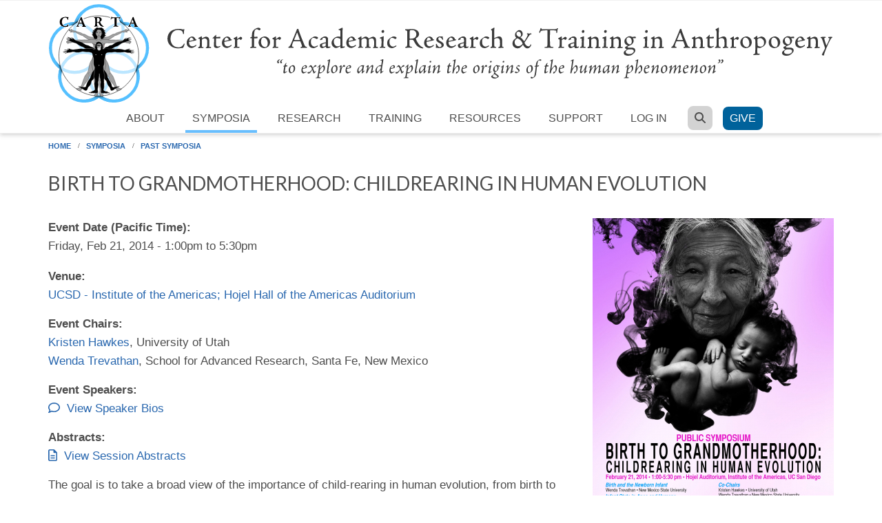

--- FILE ---
content_type: text/html; charset=utf-8
request_url: https://carta.anthropogeny.org/events/birth-grandmotherhood-childrearing-human-evolution
body_size: 12261
content:
<!DOCTYPE html>
<html lang="en" dir="ltr"
  xmlns:content="http://purl.org/rss/1.0/modules/content/"
  xmlns:dc="http://purl.org/dc/terms/"
  xmlns:foaf="http://xmlns.com/foaf/0.1/"
  xmlns:og="http://ogp.me/ns#"
  xmlns:rdfs="http://www.w3.org/2000/01/rdf-schema#"
  xmlns:sioc="http://rdfs.org/sioc/ns#"
  xmlns:sioct="http://rdfs.org/sioc/types#"
  xmlns:skos="http://www.w3.org/2004/02/skos/core#"
  xmlns:xsd="http://www.w3.org/2001/XMLSchema#">

<head profile="http://www.w3.org/1999/xhtml/vocab">
  <meta http-equiv="Content-Type" content="text/html; charset=utf-8" />
<meta name="Generator" content="Drupal 7 (http://drupal.org)" />
<link rel="canonical" href="/events/birth-grandmotherhood-childrearing-human-evolution" />
<link rel="shortlink" href="/node/20201" />
<meta name="MobileOptimized" content="width" />
<meta name="HandheldFriendly" content="true" />
<meta name="viewport" content="width=device-width, initial-scale=1" />
<link rel="shortcut icon" href="https://carta.anthropogeny.org/sites/default/files/favicon.ico" type="image/vnd.microsoft.icon" />
  <title>Birth to Grandmotherhood: Childrearing in Human Evolution | Center for Academic Research and Training in Anthropogeny (CARTA)</title>
  <style type="text/css" media="all">
@import url("https://carta.anthropogeny.org/modules/system/system.base.css?t8xsxn");
@import url("https://carta.anthropogeny.org/modules/system/system.menus.css?t8xsxn");
@import url("https://carta.anthropogeny.org/modules/system/system.messages.css?t8xsxn");
@import url("https://carta.anthropogeny.org/modules/system/system.theme.css?t8xsxn");
</style>
<style type="text/css" media="all">
@import url("https://carta.anthropogeny.org/modules/comment/comment.css?t8xsxn");
@import url("https://carta.anthropogeny.org/sites/default/modules/date/date_repeat_field/date_repeat_field.css?t8xsxn");
@import url("https://carta.anthropogeny.org/modules/field/theme/field.css?t8xsxn");
@import url("https://carta.anthropogeny.org/modules/node/node.css?t8xsxn");
@import url("https://carta.anthropogeny.org/modules/search/search.css?t8xsxn");
@import url("https://carta.anthropogeny.org/modules/user/user.css?t8xsxn");
@import url("https://carta.anthropogeny.org/sites/default/modules/workflow/workflow_admin_ui/workflow_admin_ui.css?t8xsxn");
@import url("https://carta.anthropogeny.org/sites/default/modules/views/css/views.css?t8xsxn");
</style>
<style type="text/css" media="all">
@import url("https://carta.anthropogeny.org/sites/default/modules/ctools/css/ctools.css?t8xsxn");
@import url("https://carta.anthropogeny.org/sites/default/modules/lightbox2/css/lightbox.css?t8xsxn");
@import url("https://carta.anthropogeny.org/sites/default/modules/biblio/biblio.css?t8xsxn");
@import url("https://carta.anthropogeny.org/sites/default/modules/date/date_api/date.css?t8xsxn");
</style>
<link type="text/css" rel="stylesheet" href="//maxcdn.bootstrapcdn.com/bootstrap/3.2.0/css/bootstrap.min.css" media="all" />
<style type="text/css" media="all">
@import url("https://carta.anthropogeny.org/sites/default/themes/scholarly_lite/js/meanmenu/meanmenu.css?t8xsxn");
@import url("https://carta.anthropogeny.org/sites/all/libraries/superfish/css/superfish.css?t8xsxn");
</style>
<style type="text/css" media="all">
@import url("https://carta.anthropogeny.org/sites/default/themes/scholarly_lite/style.css?t8xsxn");
</style>
<style type="text/css" media="all">
@import url("https://carta.anthropogeny.org/sites/default/themes/scholarly_lite/fonts/lato-font.css?t8xsxn");
@import url("https://carta.anthropogeny.org/sites/default/themes/scholarly_lite/fonts/sourcecodepro-font.css?t8xsxn");
@import url("https://carta.anthropogeny.org/sites/default/themes/scholarly_lite/fonts/ptserif-blockquote-font.css?t8xsxn");
</style>

<!--[if (IE 9)&(!IEMobile)]>
<link type="text/css" rel="stylesheet" href="https://carta.anthropogeny.org/sites/default/themes/scholarly_lite/ie9.css?t8xsxn" media="all" />
<![endif]-->
<style type="text/css" media="all">
@import url("https://carta.anthropogeny.org/sites/default/themes/scholarly_lite/css/font-awesome-6.7.1.min.css?t8xsxn");
@import url("https://carta.anthropogeny.org/sites/default/themes/scholarly_lite/local.css?t8xsxn");
</style>

  <!-- HTML5 element support for IE6-8 -->
  <!--[if lt IE 9]>
    <script src="//html5shiv.googlecode.com/svn/trunk/html5.js"></script>
  <![endif]-->
  <script type="text/javascript" src="//code.jquery.com/jquery-1.12.4.min.js"></script>
<script type="text/javascript">
<!--//--><![CDATA[//><!--
window.jQuery || document.write("<script src='/sites/default/modules/jquery_update/replace/jquery/1.12/jquery.min.js'>\x3C/script>")
//--><!]]>
</script>
<script type="text/javascript" src="https://carta.anthropogeny.org/misc/jquery-extend-3.4.0.js?v=1.12.4"></script>
<script type="text/javascript" src="https://carta.anthropogeny.org/misc/jquery-html-prefilter-3.5.0-backport.js?v=1.12.4"></script>
<script type="text/javascript" src="https://carta.anthropogeny.org/misc/jquery.once.js?v=1.2"></script>
<script type="text/javascript" src="https://carta.anthropogeny.org/misc/drupal.js?t8xsxn"></script>
<script type="text/javascript" src="https://carta.anthropogeny.org/sites/default/modules/jquery_update/js/jquery_browser.js?v=0.0.1"></script>
<script type="text/javascript" src="https://carta.anthropogeny.org/sites/default/modules/lightbox2/js/lightbox.js?t8xsxn"></script>
<script type="text/javascript" src="https://carta.anthropogeny.org/misc/tableheader.js?t8xsxn"></script>
<script type="text/javascript" src="https://carta.anthropogeny.org/sites/default/themes/scholarly_lite/js/font-awesome-6.7.1.js?t8xsxn"></script>
<script type="text/javascript" src="//maxcdn.bootstrapcdn.com/bootstrap/3.2.0/js/bootstrap.min.js"></script>
<script type="text/javascript">
<!--//--><![CDATA[//><!--
jQuery(document).ready(function($) { 
		$(window).scroll(function() {
			if($(this).scrollTop() != 0) {
				$("#toTop").addClass("show");	
			} else {
				$("#toTop").removeClass("show");
			}
		});
		
		$("#toTop").click(function() {
			$("body,html").animate({scrollTop:0},800);
		});	
		
		});
//--><!]]>
</script>
<script type="text/javascript">
<!--//--><![CDATA[//><!--
jQuery(document).ready(function($) { 

			var	headerTopHeight = $("#header-top").outerHeight(),
			headerHeight = $("#header").outerHeight();
			
			$(window).scroll(function() {
			if(($(this).scrollTop() > headerTopHeight+headerHeight) && ($(window).width() > 767)) {
				$("body").addClass("onscroll");
				if (($("#site-name").length > 0) && ($("#logo").length > 0)) {
					$(".onscroll #logo").addClass("hide");
				}

				if ($("#banner").length > 0) { 
 					$("#banner").css("marginTop", (headerHeight)+"px");
				} else if ($("#page-intro").length > 0) {
					$("#page-intro").css("marginTop", (headerHeight)+"px");
				} else {
					$("#page").css("marginTop", (headerHeight)+"px");
				}
			} else {
				$("body").removeClass("onscroll");
				$("#logo").removeClass("hide");
				$("#page,#banner,#page-intro").css("marginTop", (0)+"px");
			}
			});
		});
//--><!]]>
</script>
<script type="text/javascript" src="https://carta.anthropogeny.org/sites/default/themes/scholarly_lite/js/meanmenu/jquery.meanmenu.fork.js?t8xsxn"></script>
<script type="text/javascript">
<!--//--><![CDATA[//><!--
jQuery(document).ready(function($) {

			$("#main-navigation .sf-menu, #main-navigation .content>ul.menu, #main-navigation ul.main-menu").wrap("<div class='meanmenu-wrapper'></div>");
			$("#main-navigation .meanmenu-wrapper").meanmenu({
				meanScreenWidth: "767",
				meanRemoveAttrs: true,
				meanMenuContainer: "#header-inside",
				meanMenuClose: ""
			});

			$("#header-top .sf-menu, #header-top .content>ul.menu").wrap("<div class='header-top-meanmenu-wrapper'></div>");
			$("#header-top .header-top-meanmenu-wrapper").meanmenu({
				meanScreenWidth: "767",
				meanRemoveAttrs: true,
				meanMenuContainer: "#header-top-inside",
				meanMenuClose: ""
			});

		});
//--><!]]>
</script>
<script type="text/javascript" src="https://carta.anthropogeny.org/sites/all/libraries/superfish/jquery.hoverIntent.minified.js?t8xsxn"></script>
<script type="text/javascript" src="https://carta.anthropogeny.org/sites/all/libraries/superfish/supposition.js?t8xsxn"></script>
<script type="text/javascript" src="https://carta.anthropogeny.org/sites/all/libraries/superfish/superfish.js?t8xsxn"></script>
<script type="text/javascript" src="https://carta.anthropogeny.org/sites/all/libraries/superfish/supersubs.js?t8xsxn"></script>
<script type="text/javascript" src="https://carta.anthropogeny.org/sites/default/modules/superfish/superfish.js?t8xsxn"></script>
<script type="text/javascript">
<!--//--><![CDATA[//><!--
jQuery.extend(Drupal.settings, {"basePath":"\/","pathPrefix":"","setHasJsCookie":0,"ajaxPageState":{"theme":"scholarly_lite","theme_token":"79irQzCfGHx34RrlVTv_5ig8N4Wo_KFDggex3pjy5-I","js":{"\/\/code.jquery.com\/jquery-1.12.4.min.js":1,"0":1,"misc\/jquery-extend-3.4.0.js":1,"misc\/jquery-html-prefilter-3.5.0-backport.js":1,"misc\/jquery.once.js":1,"misc\/drupal.js":1,"sites\/default\/modules\/jquery_update\/js\/jquery_browser.js":1,"sites\/default\/modules\/lightbox2\/js\/lightbox.js":1,"misc\/tableheader.js":1,"sites\/default\/themes\/scholarly_lite\/js\/font-awesome-6.7.1.js":1,"\/\/maxcdn.bootstrapcdn.com\/bootstrap\/3.2.0\/js\/bootstrap.min.js":1,"1":1,"2":1,"sites\/default\/themes\/scholarly_lite\/js\/meanmenu\/jquery.meanmenu.fork.js":1,"3":1,"sites\/all\/libraries\/superfish\/jquery.hoverIntent.minified.js":1,"sites\/all\/libraries\/superfish\/supposition.js":1,"sites\/all\/libraries\/superfish\/superfish.js":1,"sites\/all\/libraries\/superfish\/supersubs.js":1,"sites\/default\/modules\/superfish\/superfish.js":1},"css":{"modules\/system\/system.base.css":1,"modules\/system\/system.menus.css":1,"modules\/system\/system.messages.css":1,"modules\/system\/system.theme.css":1,"modules\/comment\/comment.css":1,"sites\/default\/modules\/date\/date_repeat_field\/date_repeat_field.css":1,"modules\/field\/theme\/field.css":1,"modules\/node\/node.css":1,"modules\/search\/search.css":1,"modules\/user\/user.css":1,"sites\/default\/modules\/workflow\/workflow_admin_ui\/workflow_admin_ui.css":1,"sites\/default\/modules\/views\/css\/views.css":1,"sites\/default\/modules\/ctools\/css\/ctools.css":1,"sites\/default\/modules\/lightbox2\/css\/lightbox.css":1,"sites\/default\/modules\/biblio\/biblio.css":1,"sites\/default\/modules\/date\/date_api\/date.css":1,"\/\/maxcdn.bootstrapcdn.com\/bootstrap\/3.2.0\/css\/bootstrap.min.css":1,"sites\/default\/themes\/scholarly_lite\/js\/meanmenu\/meanmenu.css":1,"sites\/all\/libraries\/superfish\/css\/superfish.css":1,"sites\/default\/themes\/scholarly_lite\/bootstrap\/css\/bootstrap.css":1,"sites\/default\/themes\/scholarly_lite\/style.css":1,"sites\/default\/themes\/scholarly_lite\/fonts\/lato-font.css":1,"sites\/default\/themes\/scholarly_lite\/fonts\/sourcecodepro-font.css":1,"sites\/default\/themes\/scholarly_lite\/fonts\/ptserif-blockquote-font.css":1,"sites\/default\/themes\/scholarly_lite\/ie9.css":1,"sites\/default\/themes\/scholarly_lite\/css\/font-awesome-6.7.1.min.css":1,"sites\/default\/themes\/scholarly_lite\/local.css":1}},"lightbox2":{"rtl":0,"file_path":"\/(\\w\\w\/)public:\/","default_image":"\/sites\/default\/modules\/lightbox2\/images\/brokenimage.jpg","border_size":10,"font_color":"000","box_color":"fff","top_position":"","overlay_opacity":"0.8","overlay_color":"000","disable_close_click":true,"resize_sequence":0,"resize_speed":400,"fade_in_speed":400,"slide_down_speed":600,"use_alt_layout":false,"disable_resize":false,"disable_zoom":false,"force_show_nav":false,"show_caption":true,"loop_items":false,"node_link_text":"View Image Details","node_link_target":false,"image_count":"Image !current of !total","video_count":"Video !current of !total","page_count":"Page !current of !total","lite_press_x_close":"press \u003Ca href=\u0022#\u0022 onclick=\u0022hideLightbox(); return FALSE;\u0022\u003E\u003Ckbd\u003Ex\u003C\/kbd\u003E\u003C\/a\u003E to close","download_link_text":"","enable_login":false,"enable_contact":false,"keys_close":"c x 27","keys_previous":"p 37","keys_next":"n 39","keys_zoom":"z","keys_play_pause":"32","display_image_size":"original","image_node_sizes":"()","trigger_lightbox_classes":"","trigger_lightbox_group_classes":"","trigger_slideshow_classes":"","trigger_lightframe_classes":"","trigger_lightframe_group_classes":"","custom_class_handler":0,"custom_trigger_classes":"","disable_for_gallery_lists":true,"disable_for_acidfree_gallery_lists":true,"enable_acidfree_videos":true,"slideshow_interval":5000,"slideshow_automatic_start":true,"slideshow_automatic_exit":true,"show_play_pause":true,"pause_on_next_click":false,"pause_on_previous_click":true,"loop_slides":false,"iframe_width":600,"iframe_height":400,"iframe_border":1,"enable_video":false,"useragent":"Mozilla\/5.0 (Macintosh; Intel Mac OS X 10_15_7) AppleWebKit\/537.36 (KHTML, like Gecko) Chrome\/131.0.0.0 Safari\/537.36; ClaudeBot\/1.0; +claudebot@anthropic.com)"},"superfish":{"1":{"id":"1","sf":{"animation":{"opacity":"show"},"speed":"fast","autoArrows":false,"dropShadows":false},"plugins":{"supposition":true,"supersubs":true}}}});
//--><!]]>
</script>
  <meta name="google-site-verification" content="LJVuEksfMl_dPcA2PEoKsJOBXtu8BIfWkyh9BAK67UM" />
</head>
<body class="html not-front not-logged-in no-sidebars page-node page-node- page-node-20201 node-type-event no-banner sff-7 slff-7 hff-7 pff-7 form-style-1" >
<div id="wrapper">
  <div id="skip-link">
    <a href="#main-content" class="element-invisible element-focusable">Skip to main content</a>
  </div>
    <div id="toTop"><i class="fa fa-angle-up"></i></div>


<!-- #header -->
<header id="header"  role="banner" class="clearfix">
    <div class="container">
        
        <!-- #header-inside -->
        <div id="header-inside" class="clearfix">
            <div class="row">
            
                <div class="col-md-12">
                    <!-- #header-inside-left -->
                    <div id="header-inside-left" class="clearfix">

                                        <div id="logo">
                    <a href="/" title="Home" rel="home"> <img src="/sites/default/files/logo.svg" alt="Home"/> </a>

                    </div>
                                        
                    
                                        
                      

                    </div>
                    <!-- EOF:#header-inside-left -->
                    <!-- #header-inside-right -->
                    <div id="header-inside-right" class="clearfix">

                        <!-- #main-navigation -->
                        <div id="main-navigation" class="clearfix">
                            <nav role="navigation"> 
                                                                  <div class="region region-navigation">
    <div id="block-superfish-1" class="block block-superfish clearfix">

    
  <div class="content">
    <ul  id="superfish-1" class="menu sf-menu sf-main-menu sf-horizontal sf-style-none"><li id="menu-1152-1" class="sf-depth-1 menuparent"><a href="/about/carta" class="sf-depth-1 menuparent">About</a><ul><li id="menu-1153-1" class="sf-depth-2 sf-no-children"><a href="/about/organization" class="sf-depth-2">Organization</a></li><li id="menu-7795-1" class="sf-depth-2 sf-no-children"><a href="/about/history" class="sf-depth-2">History</a></li><li id="menu-1157-1" class="sf-depth-2 sf-no-children"><a href="/about/policies" title="" class="sf-depth-2">Policies</a></li><li id="menu-2647-1" class="sf-depth-2 sf-no-children"><a href="/about/news" title="" class="sf-depth-2">News</a></li><li id="menu-1158-1" class="sf-depth-2 sf-no-children"><a href="/about/newsletters" title="" class="sf-depth-2">Newsletters</a></li><li id="menu-5702-1" class="sf-depth-2 sf-no-children"><a href="/blog" title="" class="sf-depth-2">Blog</a></li><li id="menu-1159-1" class="sf-depth-2 sf-no-children"><a href="/about/members" title="" class="sf-depth-2">Members</a></li><li id="menu-5700-1" class="sf-depth-2 sf-no-children"><a href="/about/faq" title="" class="sf-depth-2">Frequently Asked Questions</a></li></ul></li><li id="menu-1167-1" class="sf-depth-1 menuparent"><a href="/symposia" title="" class="sf-depth-1 menuparent">Symposia</a><ul><li id="menu-1168-1" class="sf-depth-2 sf-no-children"><a href="/symposia/upcoming" title="" class="sf-depth-2">Upcoming Symposia</a></li><li id="menu-1715-1" class="sf-depth-2 sf-no-children"><a href="/archive" title="" class="sf-depth-2">Past Symposia</a></li><li id="menu-1171-1" class="sf-depth-2 sf-no-children"><a href="/symposia/posters" title="" class="sf-depth-2">Poster Gallery</a></li></ul></li><li id="menu-1197-1" class="sf-depth-1 menuparent"><a href="/research" class="sf-depth-1 menuparent">Research</a><ul><li id="menu-1199-1" class="sf-depth-2 sf-no-children"><a href="/research/publications" title="" class="sf-depth-2">CARTA-inspired Publications</a></li><li id="menu-1172-1" class="sf-depth-2 menuparent"><a href="/moca" title="" class="sf-depth-2 menuparent">MOCA</a><ul><li id="menu-1173-1" class="sf-depth-3 sf-no-children"><a href="/moca/domains" title="" class="sf-depth-3">Domains</a></li><li id="menu-1177-1" class="sf-depth-3 sf-no-children"><a href="/moca/topics" title="" class="sf-depth-3">Topics</a></li><li id="menu-1175-1" class="sf-depth-3 sf-no-children"><a href="/about/faq/moca" title="" class="sf-depth-3">FAQ</a></li></ul></li></ul></li><li id="menu-1210-1" class="sf-depth-1 menuparent"><a href="/training" class="sf-depth-1 menuparent">Training</a><ul><li id="menu-1216-1" class="sf-depth-2 sf-no-children"><a href="/training/specialization-track/courses" class="sf-depth-2">Courses</a></li><li id="menu-1211-1" class="sf-depth-2 menuparent"><a href="/training/specialization-track" class="sf-depth-2 menuparent">Specialization Track</a><ul><li id="menu-1215-1" class="sf-depth-3 sf-no-children"><a href="/training/specialization-track/carta-fellowship" class="sf-depth-3">CARTA Fellowships</a></li><li id="menu-1218-1" class="sf-depth-3 sf-no-children"><a href="/training/specialization-track/faculty" title="" class="sf-depth-3">Faculty</a></li><li id="menu-1220-1" class="sf-depth-3 sf-no-children"><a href="/training/specialization-track/students" title="" class="sf-depth-3">Students</a></li><li id="menu-1223-1" class="sf-depth-3 sf-no-children"><a href="/training/specialization-track/graduates" title="" class="sf-depth-3">Graduates</a></li></ul></li></ul></li><li id="menu-1200-1" class="sf-depth-1 menuparent"><a href="/resources" class="sf-depth-1 menuparent">Resources</a><ul><li id="menu-3227-1" class="sf-depth-2 sf-no-children"><a href="/libraries/ape" title="" class="sf-depth-2">Anthropogeny Publications Exchange (APE)</a></li><li id="menu-1190-1" class="sf-depth-2 menuparent"><a href="/museum" class="sf-depth-2 menuparent">Museum</a><ul><li id="menu-1191-1" class="sf-depth-3 sf-no-children"><a href="/museum/collections" class="sf-depth-3">Collections</a></li><li id="menu-1192-1" class="sf-depth-3 sf-no-children"><a href="/museum/education" class="sf-depth-3">Education</a></li><li id="menu-1193-1" class="sf-depth-3 sf-no-children"><a href="/museum/science" class="sf-depth-3">Science</a></li><li id="menu-1194-1" class="sf-depth-3 sf-no-children"><a href="/museum/digital-anthropogeny" title="" class="sf-depth-3">Digital Tools</a></li></ul></li><li id="menu-1208-1" class="sf-depth-2 sf-no-children"><a href="/resources/phylogeny" class="sf-depth-2">Primate Phylogeny</a></li><li id="menu-3211-1" class="sf-depth-2 sf-no-children"><a href="/resources/media" class="sf-depth-2">Media</a></li><li id="menu-3579-1" class="sf-depth-2 sf-no-children"><a href="/glossary" title="" class="sf-depth-2">CARTA Glossary</a></li><li id="menu-8358-1" class="sf-depth-2 sf-no-children"><a href="/calendar" title="" class="sf-depth-2">Calendar</a></li><li id="menu-6926-1" class="sf-depth-2 sf-no-children"><a href="/gallery/carta-zoom-backgrounds" class="sf-depth-2">Zoom Backgrounds</a></li></ul></li><li id="menu-1165-1" class="sf-depth-1 menuparent"><a href="/support" class="sf-depth-1 menuparent">Support</a><ul><li id="menu-5578-1" class="sf-depth-2 sf-no-children"><a href="/support/symposia" class="sf-depth-2">Symposia</a></li><li id="menu-5579-1" class="sf-depth-2 sf-no-children"><a href="/support/fellowship" class="sf-depth-2">Fellowships</a></li><li id="menu-5580-1" class="sf-depth-2 sf-no-children"><a href="/support/field-course" class="sf-depth-2">Field Courses</a></li><li id="menu-5581-1" class="sf-depth-2 sf-no-children"><a href="/support/handelman" class="sf-depth-2">Handelman Endowment</a></li><li id="menu-5585-1" class="sf-depth-2 sf-no-children"><a href="/legacy" title="" class="sf-depth-2">Leave Your Legacy</a></li><li id="menu-5583-1" class="sf-depth-2 sf-no-children"><a href="/volunteer" title="" class="sf-depth-2">Volunteer</a></li><li id="menu-1166-1" class="sf-depth-2 sf-no-children"><a href="/support/supporters" class="sf-depth-2">Supporters</a></li></ul></li><li id="menu-2039-1" class="sf-depth-1 menuparent"><a href="/user?current=node/20201" title="" class="sf-depth-1 menuparent">Log in</a><ul><li id="menu-2042-1" class="sf-depth-2 sf-no-children"><a href="/user/password" title="" class="sf-depth-2">Forgot password</a></li><li id="menu-2043-1" class="sf-depth-2 sf-no-children"><a href="/user/register" title="" class="sf-depth-2">New account</a></li></ul></li><li id="menu-2044-1" class="sf-depth-1 sf-no-children"><a href="/search" title="" class="sf-depth-1"><span class="fa fa-search"></span></a></li><li id="menu-8301-1" class="sf-depth-1 sf-no-children"><a href="https://giveto.ucsd.edu/giving/home/?linkId=0735ee73-0ab8-429f-9383-1ec50cb808c5" title="" class="sf-depth-1">Give</a></li></ul>  </div>
</div>
  </div>
                                                            </nav>
                        </div>
                        <!-- EOF: #main-navigation -->

                    </div>
                    <!-- EOF:#header-inside-right -->                        
                </div>
         
            </div>
        </div>
        <!-- EOF: #header-inside -->
    </div>
</header>
<!-- EOF: #header -->


	<script type="text/javascript">window.onload = function(){document.getElementById("menu-1167-1").className += " active-trail";}</script><div id="breadcrumb"><div class="container"><a href="/">Home</a> <span class="breadcrumb-separator"></span><a href="/symposia">Symposia</a> <span class="breadcrumb-separator"></span><a href="/symposia/past_list">Past Symposia</a></div></div>
<!-- #page -->
<div id="page" class="clearfix">

    <!-- #messages-console -->
        <!-- EOF: #messages-console -->

    
    <!-- #main-content -->
    <div id="main-content">
        <div class="container">

            <div class="row">

                
                <section class="col-md-12">

                    <!-- #promoted -->
                                        <!-- EOF: #promoted -->

                    <!-- #main -->
                    <div id="main" class="clearfix">

                                                <h1 class="title" id="page-title">Birth to Grandmotherhood: Childrearing in Human Evolution</h1>                        
                        <!-- #tabs -->
                                                    <div class="tabs table-responsive">
                                                        </div>
                                                <!-- EOF: #tabs -->

                        
                        <!-- #action links -->
                                                <!-- EOF: #action links -->

                         
                          <div class="region region-content">
    <div id="block-system-main" class="block block-system clearfix">

    
  <div class="content">
    <div  about="/events/birth-grandmotherhood-childrearing-human-evolution" typeof="sioc:Item foaf:Document" class="ds-1col node node-event view-mode-full clearfix">

  
  <div class="field field-name-field-event-images field-type-image field-label-hidden"><div class="field-items"><div class="field-item even"><a href="https://carta.anthropogeny.org/sites/default/files/file_fields/event/images/events/CARTA_Birth_To_Grandmotherhood_7x10_12.5.13.jpg" rel="lightbox[field_event_images][Birth to Grandmotherhood: Childrearing in Human Evolution&lt;p&gt;&lt;a href=&quot;https://carta.anthropogeny.org/sites/default/files/file_fields/event/images/events/CARTA_Birth_To_Grandmotherhood_7x10_12.5.13.jpg&quot; title=&quot;Download Original&quot; download=&quot;&quot;&gt;Download Original&lt;/a&gt;&lt;/p&gt;]" title="Birth to Grandmotherhood: Childrearing in Human Evolution"><img typeof="foaf:Image" src="https://carta.anthropogeny.org/sites/default/files/styles/scale_width_350/public/file_fields/event/images/events/CARTA_Birth_To_Grandmotherhood_7x10_12.5.13.jpg?itok=7uLkPWc4" width="350" height="541" alt="" title="Birth to Grandmotherhood: Childrearing in Human Evolution" /></a></div></div></div><div class="field field-name-field-event-dates field-type-datetime field-label-above"><div class="field-label">Event Date (Pacific Time):&nbsp;</div><div class="field-items"><div class="field-item even"><span  class="date-display-single">Friday, Feb 21, 2014 - <span  class="date-display-range"><span  property="dc:date" datatype="xsd:dateTime" content="2014-02-21T13:00:00-08:00" class="date-display-start">1:00pm</span> to <span  property="dc:date" datatype="xsd:dateTime" content="2014-02-21T17:30:00-08:00" class="date-display-end">5:30pm</span></span></span></div></div></div><div class="field field-name-event-views field-type-ds field-label-hidden"><div class="field-items"><div class="field-item even"><div class="field-label">Venue: </div><div class="field-items"><p><a href="/venue-spaces/ucsd-institute-americas-hojel-hall-americas-auditorium">UCSD - Institute of the Americas; Hojel Hall of the Americas Auditorium</a></p></div><div class="field-label">Event Chairs: </div><div class="field-items"><p><a href="/users/kristen-hawkes">Kristen Hawkes</a>, University of Utah<br/><a href="/users/wenda-trevathan">Wenda Trevathan</a>, School for Advanced Research, Santa Fe, New Mexico</p></div><div class="field-label">Event Speakers: </div><div class="field-items"><p><a href="/node/20201/registration/printbio" target="_blank"><i class="fa-regular fa-comment"></i>&nbsp; View Speaker Bios</a><br/></p></div><div class="field-label">Abstracts:</div><div class="field-items"><p><a href="/node/20201/registration/abstracts" target="_blank"><i class="fa-regular fa-file-lines"></i>&nbsp; View Session Abstracts</a><br/></p></div><p>The goal is to take a broad view of the importance of child-rearing in human evolution, from birth to the impact of grandmothers. From the moment of birth, human infants require an inordinate amount of care and, unlike our nearest living relatives, remain dependent on a variety of caretakers during an unusually long maturation period followed by extraordinary adult longevity. How did such a distinctive pattern of development evolve and what other human features are linked to it? In this symposium, we will take a comparative perspective and consider neuroendocrine factors, energetics, life-history trade-offs and consequences for culture.</p>
<a name="session"></a><div class="view view-event-sessions view-id-event_sessions view-display-id-block table-responsive view-dom-id-fdd424f178413ad61126e51e3d0fdfbe">
            <div class="view-header">
      <b>Event Sessions:</b>
<p>Media for each talk can be played by clicking on icons in the table below, or by clicking on the individual talk titles below and then the attachment file at the bottom of the page.</p>    </div>
  
  
  
      <div class="view-content">
      <table  class="views-table sticky-enabled cols-3">
         <thead>
      <tr>
                  <th  class="views-field views-field-php" scope="col">
            Speakers          </th>
                  <th  class="views-field views-field-field-session-files" scope="col">
            Media          </th>
                  <th  class="views-field views-field-nothing" scope="col">
            Session          </th>
              </tr>
    </thead>
    <tbody>
          <tr  class="odd views-row-first">
                  <td  class="views-field views-field-php">
            <center><a href="/users/margaret-schoeninger"><img typeof="foaf:Image" src="https://carta.anthropogeny.org/sites/default/files/styles/scale_width_100/public/pictures/picture-288.jpg?itok=_faX-xBc" alt="" /></a><br/><a href="/users/margaret-schoeninger">Margaret Schoeninger</a></center><br/>          </td>
                  <td  class="views-field views-field-field-session-files">
            <span class="file"><a href="https://carta.anthropogeny.org/mediaplayer/play/20201/7817" type="video/mp4; length=38570601"><img class="file-icon" alt="File" title="video/mp4" src="/sites/default/modules/file_field_icons/icons/metro/video-x-generic.png" /></a></span>          </td>
                  <td  class="views-field views-field-nothing">
            <span class="event-title"><a href="/events/sessions/welcome-and-opening-remarks-6">Welcome and Opening Remarks</a></span><br/><span class="event-abstract"></span>          </td>
              </tr>
          <tr  class="even">
                  <td  class="views-field views-field-php">
            <center><a href="/users/wenda-trevathan"><img typeof="foaf:Image" src="https://carta.anthropogeny.org/sites/default/files/styles/scale_width_100/public/pictures/picture-481.jpg?itok=hB8I3dkT" alt="" /></a><br/><a href="/users/wenda-trevathan">Wenda Trevathan</a></center><br/>          </td>
                  <td  class="views-field views-field-field-session-files">
            <span class="file"><a href="https://carta.anthropogeny.org/mediaplayer/play/20201/7838" type="video/mp4; length=89246160"><img class="file-icon" alt="File" title="video/mp4" src="/sites/default/modules/file_field_icons/icons/metro/video-x-generic.png" /></a></span>          </td>
                  <td  class="views-field views-field-nothing">
            <span class="event-title"><a href="/events/sessions/birth-and-newborn-infant">Birth and the Newborn Infant</a></span><br/><span class="event-abstract">The high degree of dependency at birth and an inordinately slow rate of growth of human infants and children place demands on mothers and other caretakers that appear to far exceed those of other mammals, including our closest primate relatives. What role do gestation and birth play in producing these highly dependent and slow growing infants that require investment from a variety of caretakers and numerous life history trade-offs? This presentation will focus on energetic and biomechanical... <a href="/events/sessions/birth-and-newborn-infant" class="views-more-link">read more</a></span>          </td>
              </tr>
          <tr  class="odd">
                  <td  class="views-field views-field-php">
            <center><a href="/users/kim-bard"><img typeof="foaf:Image" src="https://carta.anthropogeny.org/sites/default/files/styles/scale_width_100/public/pictures/picture-461.png?itok=fcprcHSq" alt="" /></a><br/><a href="/users/kim-bard">Kim Bard</a></center><br/>          </td>
                  <td  class="views-field views-field-field-session-files">
            <span class="file"><a href="https://carta.anthropogeny.org/mediaplayer/play/20201/7819" type="video/mp4; length=107401990"><img class="file-icon" alt="File" title="video/mp4" src="/sites/default/modules/file_field_icons/icons/metro/video-x-generic.png" /></a></span>          </td>
                  <td  class="views-field views-field-nothing">
            <span class="event-title"><a href="/events/sessions/infant-state-apes-and-humans">Infant State in Apes and Humans</a></span><br/><span class="event-abstract">What are the inborn capacities of chimpanzees? How do chimpanzees compare to humans? These questions typify the long-standing interest in "what makes us human." As a developmental psychologist, I am interested in describing the developmental process, and as a comparative psychologist, I am interested in comparing development in chimpanzees with development in humans. In this talk, I will present data on comparative development of infant states, that is, states of arousal, state regulation,... <a href="/events/sessions/infant-state-apes-and-humans" class="views-more-link">read more</a></span>          </td>
              </tr>
          <tr  class="even">
                  <td  class="views-field views-field-php">
            <center><a href="/users/katie-hinde"><img typeof="foaf:Image" src="https://carta.anthropogeny.org/sites/default/files/styles/scale_width_100/public/pictures/picture-4277-1475263795.jpg?itok=ubRnVq8f" alt="" /></a><br/><a href="/users/katie-hinde">Katie Hinde</a></center><br/>          </td>
                  <td  class="views-field views-field-field-session-files">
            <span class="file"><a href="https://carta.anthropogeny.org/mediaplayer/play/20201/7834" type="video/mp4; length=105810923"><img class="file-icon" alt="File" title="video/mp4" src="/sites/default/modules/file_field_icons/icons/metro/video-x-generic.png" /></a></span>          </td>
                  <td  class="views-field views-field-nothing">
            <span class="event-title"><a href="/events/sessions/breast-milk-and-breastfeeding">Breast Milk and Breastfeeding</a></span><br/><span class="event-abstract">Milk is abundant at our local grocery store in the form of dairy products and infant formulas. This ubiquity of homogenized milk in our modern environment has the potential for the general public, and even researchers, to think of milk unidimensionally. Milk is not just food, however, but is also medicine and signal. Hundreds, possibly thousands, of other milk “bioactives” provide immunity and physiological regulation for the infant. Importantly, milk is not uniform across mothers or within an... <a href="/events/sessions/breast-milk-and-breastfeeding" class="views-more-link">read more</a></span>          </td>
              </tr>
          <tr  class="odd">
                  <td  class="views-field views-field-php">
            <center><a href="/users/sue-carter"><img typeof="foaf:Image" src="https://carta.anthropogeny.org/sites/default/files/styles/scale_width_100/public/pictures/picture-4276-1723073168.jpg?itok=TDQFOTkf" alt="" /></a><br/><a href="/users/sue-carter">Sue Carter</a></center><br/>          </td>
                  <td  class="views-field views-field-field-session-files">
            <span class="file"><a href="https://carta.anthropogeny.org/mediaplayer/play/20201/7832" type="video/mp4; length=95495704"><img class="file-icon" alt="File" title="video/mp4" src="/sites/default/modules/file_field_icons/icons/metro/video-x-generic.png" /></a></span>          </td>
                  <td  class="views-field views-field-nothing">
            <span class="event-title"><a href="/events/sessions/oxytocin-pathways-and-human-evolution">Oxytocin Pathways and Human Evolution</a></span><br/><span class="event-abstract">This presentation examines the hypothesis that Homo sapiens, with their high level of dependence on social behavior and cognition, could not have evolved without the neuropeptide, oxytocin. Oxytocin pathways - which include oxytocin, the related peptide vasopressin, and their receptors - are at the center of physiological and genetic systems that permitted the evolution of the human nervous system and allowed the expression of contemporary human sociality. Unique actions of oxytocin pathways,... <a href="/events/sessions/oxytocin-pathways-and-human-evolution" class="views-more-link">read more</a></span>          </td>
              </tr>
          <tr  class="even">
                  <td  class="views-field views-field-php">
            <center><a href="/users/barry-hewlett"><img typeof="foaf:Image" src="https://carta.anthropogeny.org/sites/default/files/styles/scale_width_100/public/pictures/picture-4402.jpg?itok=fIf4v3J7" alt="" /></a><br/><a href="/users/barry-hewlett">Barry Hewlett</a></center><br/>          </td>
                  <td  class="views-field views-field-field-session-files">
            <span class="file"><a href="https://carta.anthropogeny.org/mediaplayer/play/20201/7943" type="video/mp4; length=106227797"><img class="file-icon" alt="File" title="video/mp4" src="/sites/default/modules/file_field_icons/icons/metro/video-x-generic.png" /></a></span>          </td>
                  <td  class="views-field views-field-nothing">
            <span class="event-title"><a href="/events/sessions/sharing-childcare-and-knowledge-infancy">Sharing Childcare and Knowledge in Infancy</a></span><br/><span class="event-abstract">Giving and sharing are central to understanding humanity and human evolution. The talk examines reproductive (i.e., allomaternal care) and information (i.e., knowledge and skills) sharing among Aka hunter-gatherers of the Congo Basin. Particular attention is given to understanding the contexts of allomaternal nursing and teaching during infancy.</span>          </td>
              </tr>
          <tr  class="odd">
                  <td  class="views-field views-field-php">
            <center><a href="/users/hillard-kaplan"><img typeof="foaf:Image" src="https://carta.anthropogeny.org/sites/default/files/styles/scale_width_100/public/pictures/picture-4278.jpg?itok=NDZW30jf" alt="" /></a><br/><a href="/users/hillard-kaplan">Hillard Kaplan</a></center><br/>          </td>
                  <td  class="views-field views-field-field-session-files">
            <span class="file"><a href="https://carta.anthropogeny.org/mediaplayer/play/20201/7836" type="video/mp4; length=102692600"><img class="file-icon" alt="File" title="video/mp4" src="/sites/default/modules/file_field_icons/icons/metro/video-x-generic.png" /></a></span>          </td>
                  <td  class="views-field views-field-nothing">
            <span class="event-title"><a href="/events/sessions/human-fathers">Human Fathers</a></span><br/><span class="event-abstract">In this talk, I will present a theoretical model linking ecology to male paternal investment. The basic argument is that there are three fundamental potential inputs into offspring fitness: genes, care and energy. The ecological niche to which the population/species is adapted determines three important relationships: 1) the impacts of variation in each of those inputs on offspring fitness; 2) the degree to which those inputs are complements or substitutes; and 3) the extent to which... <a href="/events/sessions/human-fathers" class="views-more-link">read more</a></span>          </td>
              </tr>
          <tr  class="even">
                  <td  class="views-field views-field-php">
            <center><a href="/users/melvin-konner"><img typeof="foaf:Image" src="https://carta.anthropogeny.org/sites/default/files/styles/scale_width_100/public/pictures/picture-290.jpg?itok=uqgDoeMX" alt="" /></a><br/><a href="/users/melvin-konner">Melvin Konner</a></center><br/>          </td>
                  <td  class="views-field views-field-field-session-files">
            <span class="file"><a href="https://carta.anthropogeny.org/mediaplayer/play/20201/7837" type="video/mp4; length=114869588"><img class="file-icon" alt="File" title="video/mp4" src="/sites/default/modules/file_field_icons/icons/metro/video-x-generic.png" /></a></span>          </td>
                  <td  class="views-field views-field-nothing">
            <span class="event-title"><a href="/events/sessions/hunter-gatherer-childhood-and-human-evolution">Hunter-Gatherer Childhood and Human Evolution</a></span><br/><span class="event-abstract">Even compared to other primates, we humans develop slowly, with high levels of parental and non-parental care. Research on infancy and childhood among !Kung (Bushman) hunter-gatherers of northwestern Botswana, the first hunting-gathering group where childhood was quantitatively studied, yielded a distinctive characterization of their patterns of child care and behavioral development, and surveys of prior ethnographic literature suggested that core features of these patterns were seen in other... <a href="/events/sessions/hunter-gatherer-childhood-and-human-evolution" class="views-more-link">read more</a></span>          </td>
              </tr>
          <tr  class="odd">
                  <td  class="views-field views-field-php">
            <center><a href="/users/kristen-hawkes"><img typeof="foaf:Image" src="https://carta.anthropogeny.org/sites/default/files/styles/scale_width_100/public/pictures/picture-373-1550083759.jpg?itok=WfYu1FPz" alt="" /></a><br/><a href="/users/kristen-hawkes">Kristen Hawkes</a></center><br/>          </td>
                  <td  class="views-field views-field-field-session-files">
            <span class="file"><a href="https://carta.anthropogeny.org/mediaplayer/play/20201/7833" type="video/mp4; length=105829317"><img class="file-icon" alt="File" title="video/mp4" src="/sites/default/modules/file_field_icons/icons/metro/video-x-generic.png" /></a></span>          </td>
                  <td  class="views-field views-field-nothing">
            <span class="event-title"><a href="/events/sessions/grandmothers-and-extended-family-0">Grandmothers and the Extended Family</a></span><br/><span class="event-abstract">Conjugal families are often assumed to be building blocks of human societies and the primary site of childrearing in traditional communities. Alternatively, the Grandmother Hypothesis draws attention to other relationships likely fundamental in the evolution of our lineage. Persistent ties that crosscut conjugal families are implied by our cooperative childcare, distinctive prosociality, and extraordinary operational sex ratios.
Sarah Hrdy has highlighted the universality of human cooperative... <a href="/events/sessions/grandmothers-and-extended-family-0" class="views-more-link">read more</a></span>          </td>
              </tr>
          <tr  class="even">
                  <td  class="views-field views-field-php">
            <center><a href="/users/sarah-hrdy"><img typeof="foaf:Image" src="https://carta.anthropogeny.org/sites/default/files/styles/scale_width_100/public/pictures/picture-340.jpg?itok=RS8dSDMb" alt="" /></a><br/><a href="/users/sarah-hrdy">Sarah Hrdy</a></center><br/>          </td>
                  <td  class="views-field views-field-field-session-files">
            <span class="file"><a href="https://carta.anthropogeny.org/mediaplayer/play/20201/7835" type="video/mp4; length=112510796"><img class="file-icon" alt="File" title="video/mp4" src="/sites/default/modules/file_field_icons/icons/metro/video-x-generic.png" /></a></span>          </td>
                  <td  class="views-field views-field-nothing">
            <span class="event-title"><a href="/events/sessions/born-human-how-utterly-dependent-survive">Born Human: How The Utterly Dependent Survive</a></span><br/><span class="event-abstract">Hominin infants who needed to elicit care and provisioning from allomothers as well as mothers confronted a different set of challenges from those faced by their last common ancestor with other apes. Reliance on allomaternal assistance to rear young rendered mothers increasingly sensitive to signals of how much social support she and her offspring could expect, and multiple offspring with overlapping periods of dependency meant mothers might be forced to choose between offspring when investing... <a href="/events/sessions/born-human-how-utterly-dependent-survive" class="views-more-link">read more</a></span>          </td>
              </tr>
          <tr  class="odd views-row-last">
                  <td  class="views-field views-field-php">
            <center><a href="/users/speaker-tbd"><img typeof="foaf:Image" src="https://carta.anthropogeny.org/sites/default/files/styles/scale_width_100/public/pictures/picture-2379.png?itok=V9sUUOuL" alt="" /></a><br/><a href="/users/speaker-tbd">Speaker TBD</a></center><br/>          </td>
                  <td  class="views-field views-field-field-session-files">
            <span class="file"><a href="https://carta.anthropogeny.org/mediaplayer/play/20201/7831" type="video/mp4; length=174499270"><img class="file-icon" alt="File" title="video/mp4" src="/sites/default/modules/file_field_icons/icons/metro/video-x-generic.png" /></a></span>          </td>
                  <td  class="views-field views-field-nothing">
            <span class="event-title"><a href="/events/sessions/wrap-question-and-answer-and-closing-remarks-2">Wrap-Up, Question and Answer, and Closing Remarks</a></span><br/><span class="event-abstract"></span>          </td>
              </tr>
      </tbody>
</table>
    </div>
  
  
  
  
  
  
</div></div></div></div><div class="table-responsive"><table class="sticky-enabled">
 <thead><tr><th>Attachment</th><th>Size</th> </tr></thead>
<tbody>
 <tr class="odd"><td><span class="file"><img class="file-icon" alt="PDF icon" title="application/pdf" src="/sites/default/modules/file_field_icons/icons/metro/application-pdf.png" /> <a href="https://carta.anthropogeny.org/sites/default/files/file_fields/event/CARTA_Feb2014_Parking_Directions_0.pdf" type="application/pdf; length=1808198">CARTA_Feb2014_Parking_Directions_0.pdf</a></span></td><td>1.72 MB</td> </tr>
 <tr class="even"><td><span class="file"><img class="file-icon" alt="PDF icon" title="application/pdf" src="/sites/default/modules/file_field_icons/icons/metro/application-pdf.png" /> <a href="https://carta.anthropogeny.org/sites/default/files/file_fields/event/CARTA_Dropoff_directions_0.pdf" type="application/pdf; length=1772202">CARTA_Dropoff_directions_0.pdf</a></span></td><td>1.69 MB</td> </tr>
 <tr class="odd"><td><span class="file"><img class="file-icon" alt="PDF icon" title="application/pdf" src="/sites/default/modules/file_field_icons/icons/metro/application-pdf.png" /> <a href="https://carta.anthropogeny.org/sites/default/files/file_fields/event/CARTA_Accessible_parking1.pdf" type="application/pdf; length=1838467">CARTA_Accessible_parking1.pdf</a></span></td><td>1.75 MB</td> </tr>
 <tr class="even"><td><span class="file"><img class="file-icon" alt="Image icon" title="image/jpeg" src="/sites/default/modules/file_field_icons/icons/metro/image-x-generic.png" /> <a href="https://carta.anthropogeny.org/sites/default/files/file_fields/event/CARTA_Birth_to_Grandmotherhood_Event_Map.jpg" type="image/jpeg; length=427573">CARTA_Birth_to_Grandmotherhood_Event_Map.jpg</a></span></td><td>417.55 KB</td> </tr>
 <tr class="odd"><td><span class="file"><img class="file-icon" alt="PDF icon" title="application/pdf" src="/sites/default/modules/file_field_icons/icons/metro/application-pdf.png" /> <a href="https://carta.anthropogeny.org/sites/default/files/file_fields/event/Abstracts_Birth_Grandmotherhood_2.21.14.pdf" type="application/pdf; length=817897">Abstracts_Birth_Grandmotherhood_2.21.14.pdf</a></span></td><td>798.73 KB</td> </tr>
 <tr class="even"><td><span class="file"><img class="file-icon" alt="PDF icon" title="application/pdf" src="/sites/default/modules/file_field_icons/icons/metro/application-pdf.png" /> <a href="https://carta.anthropogeny.org/sites/default/files/file_fields/event/Bios_Birth_to_Grandmotherhood_FEB14.pdf" type="application/pdf; length=330580">Bios_Birth_to_Grandmotherhood_FEB14.pdf</a></span></td><td>322.83 KB</td> </tr>
</tbody>
</table>
</div></div>

  </div>
</div>
<div id="block-block-15" class="block block-block clearfix">

    
  <div class="content">
    <center>
<p><br />
<em>If you enjoy this event, please consider <a href="/support">supporting CARTA's quest to explore and explain the human phenomenon</a>.</em></p>
</center>
<!--
<h2 class="title">Support Opportunities</h2>

<p style="float: right; margin-left: 1em;"><a href="/zoom"><img alt="Free CARTA Zoom Backgrounds" src="/files/file_fields/event/zoom_0.jpg" style="width: 500px" /></a></p>

<ul>
	<li><strong>Gifts: </strong>We invite you to partner with us in CARTA’s quest to explore and explain the human phenomenon. CARTA connects us all – scientists and philosophers, students and teachers, people with questions and others with answers. The global CARTA community grows with each lecture that is experienced and passed forward via FREE access to UCSD-TV broadcasts and archived videos on multiple websites.&nbsp;Please email <a href="http://mailto:khunter@ucsd.edu">khunter@ucsd.edu</a> for <a href="/support">support opportunities</a>, which have been modified due to the virtual format.&nbsp;Your gift to the <a href="https://giveto.ucsd.edu/giving/home/gift-referral/c4693109-99c5-462b-9059-a4cd48c99c65">CARTA Symposium Fund</a> enables these valuable resources to remain free for everyone to attend and access online.</li>
	<li><strong>Insights: </strong>We understand that you may not be in a position to make a monetary contribution at this time and invite you to please share with us your insight!&nbsp;Your feedback is invaluable in terms of improving our offerings both in impact and reach.&nbsp;Please take a few moments to provide comments in <a href="https://docs.google.com/forms/d/e/1FAIpQLSeKApCg5-Zn9NgtJoMy3sw1dyPc-Ea1PMvUaLk0tGVwQE3Csw/viewform">CARTA's Public Feedback Survey</a>.</li>
</ul>

<p>&nbsp;</p>
-->

  </div>
</div>
  </div>
                                                
                    </div>
                    <!-- EOF:#main -->

                </section>

                                
            </div>

        </div>
    </div>
    <!-- EOF:#main-content -->

</div>
<!-- EOF: #page -->




<div id="subfooter" class="clearfix">
	<div class="container">
		
		<!-- #subfooter-inside -->
		<div id="subfooter-inside" class="clearfix">
            <div class="row">
    			<div class="col-md-12">
                    <!-- #subfooter-right -->
                                        <div class="subfooter-area right">
                      <div class="region region-footer">
    <div id="block-block-2" class="block block-block clearfix">

    
  <div class="content">
    <center>
<p>© CARTA · All rights reserved. &nbsp; <a href="/legal/terms-of-use">Terms of Use</a> · <a href="/legal/privacy-policy">Privacy Policy</a> · <a href="/sitemap">Site Map</a> · <a href="/about/site">Site Credits</a> · <a href="/about/related-links">Related Links</a> · <a href="/about/faq">FAQ</a> · <a href="/about/contact">Contact Us</a></p>

<a href="http://www.ucsd.edu/"><img src="/files/default_images/ucsd.png" style="margin-right: 1em;" alt="UC San Diego"/></a><a href="http://www.salk.edu/"><img src="/files/default_images/salk.png" style="margin-left: 1em;" alt="Salk"/></a>

<ul class="brands">
  <li><a href="http://www.facebook.com/ucsdcarta/"><i class="fa-brands fa-facebook-f"></i></a></li>
 <li><a href="https://www.instagram.com/carta_ucsd/"><i class="fa-brands fa-instagram"></i></a></li>
  <li><a href="https://bsky.app/profile/anthropogeny.org"><i class="fa-brands fa-bluesky"></i></a></li>
 <!-- <li><a href="https://bsky.app/profile/cartaucsd.bsky.social"><i class="fa-brands fa-bluesky"></i></a></li>-->
  <li><a href="https://www.linkedin.com/company/ucsdcarta"><i class="fa-brands fa-linkedin"></i></a></li>
  <li><a href="https://www.youtube.com/playlist?list=PL1B24EADC01219B23"><i class="fa-brands fa-square-youtube"></i></a></li>
  <li id="itunes"><a href="http://itunes.apple.com/us/itunes-u/carta-video/id422679514"><i class="fa-brands fa-itunes"></i></a></li>
</ul>
</center>  </div>
</div>
<div id="block-block-12" class="block block-block clearfix">

    
  <div class="content">
    <!-- 2022-04-18 -->
<!-- Google tag (gtag.js) -->
<script async src="https://www.googletagmanager.com/gtag/js?id=G-YV6F1EME9R"></script>
<script>
  window.dataLayer = window.dataLayer || [];
  function gtag(){dataLayer.push(arguments);}
  gtag('js', new Date());

  gtag('config', 'G-YV6F1EME9R');
</script>


<!-- Global site tag (gtag.js) - Google Analytics -->
<script async src="https://www.googletagmanager.com/gtag/js?id=UA-84935919-1"></script>
<script>
  window.dataLayer = window.dataLayer || [];
  function gtag(){dataLayer.push(arguments);}
  gtag('js', new Date());

  gtag('config', 'UA-84935919-1');
</script>  </div>
</div>
  </div>
                    </div>
                                        
                                        
                    <!-- EOF: #subfooter-right -->
    			</div>
            </div>
		</div>
		<!-- EOF: #subfooter-inside -->
	
	</div>
</div><!-- EOF:#subfooter -->
  </div>
</body>
</html>
